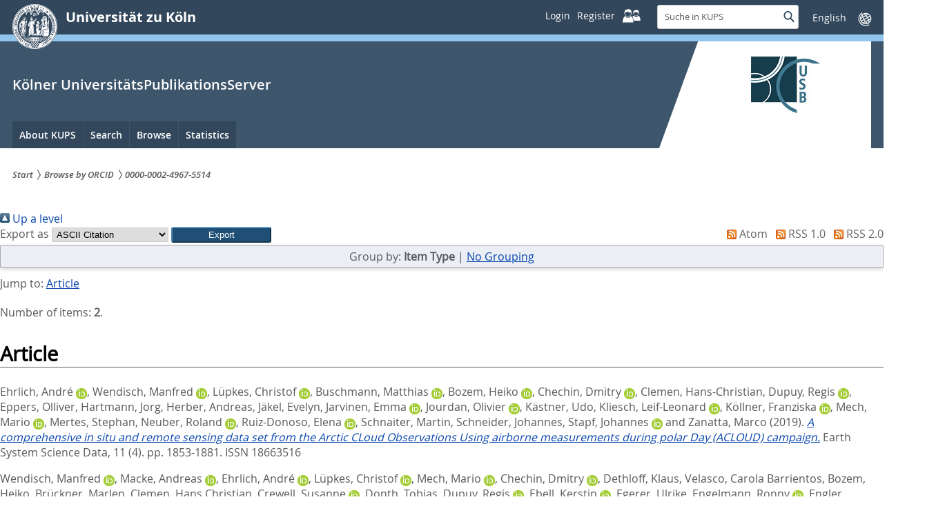

--- FILE ---
content_type: text/html; charset=utf-8
request_url: https://kups.ub.uni-koeln.de/view/orcid/0000-0002-4967-5514.html
body_size: 11047
content:
<!DOCTYPE html>
<html xmlns="http://www.w3.org/1999/xhtml" class="no-js" lang="de"> <!--<![endif]-->
<head>

  <meta charset="utf-8" />
  <!--[if IE]><meta http-equiv="X-UA-Compatible" content="IE=edge" /><![endif]-->
  <meta name="viewport" content="width=device-width, initial-scale=1" />
  <meta name="description" content="Die Universität zu Köln ist eine Exzellenzuniversität mit dem klassischen Fächerspektrum einer Volluniversität. Als eine der größen Hochschulen Europas arbeitet sie in Forschung und Lehre auch international auf höchstem Niveau." />
  <meta name="keywords" content="Universität, Köln, Wissenschaft, Forschung, Lehre," />
  <meta name="google-site-verification" content="google07d267ae7ecb6e95.html" />
  <meta property="og:site_name" content="Universität zu Köln" />
  <meta property="og:description" content="Universität zu Köln. Gute Ideen seit 1388" />
  <meta property="og:url" content="http://www.uni-koeln.de/" />
  <meta property="og:image" content="/img/src/1_original.jpg" />
  
  <script>
    var SB_GLOBAL_VARS = SB_GLOBAL_VARS || {};
    SB_GLOBAL_VARS.screenResolutions = [320,480,640,768,1024,1280,1440];
    SB_GLOBAL_VARS.themePath = '/';
  </script>

  
  <script type="text/javascript" src="/javascript/jquery-3.2.1.min.js">// <!-- No script --></script>

  <script type="text/javascript" src="/javascript/jquery-ui.min.js">// <!-- No script --></script>

  <script type="text/javascript" src="/javascript/jquery.validate.min.js">// <!-- No script --></script>

  <!-- <script src="/javascript/scripts.kups.js"></script> -->

  <link href="http://kups.ub.uni-koeln.de/" rel="Top" />
    <link href="http://kups.ub.uni-koeln.de/sword-app/servicedocument" rel="Sword" />
    <link href="http://kups.ub.uni-koeln.de/id/contents" rel="SwordDeposit" />
    <link type="text/html" href="http://kups.ub.uni-koeln.de/cgi/search" rel="Search" />
    <link title="Kölner UniversitätsPublikationsServer" type="application/opensearchdescription+xml" href="http://kups.ub.uni-koeln.de/cgi/opensearchdescription" rel="Search" />
    <script src="https://www.google.com/jsapi" type="text/javascript">
//padder
</script><script type="text/javascript">
// <![CDATA[
google.load("visualization", "1", {packages:["corechart", "geochart"]});
// ]]></script><script type="text/javascript">
// <![CDATA[
var eprints_http_root = "https://kups.ub.uni-koeln.de";
var eprints_http_cgiroot = "https://kups.ub.uni-koeln.de/cgi";
var eprints_oai_archive_id = "USBKOELN.ub.uni-koeln.de";
var eprints_logged_in = false;
var eprints_logged_in_userid = 0; 
var eprints_logged_in_username = ""; 
var eprints_logged_in_usertype = ""; 
var eprints_lang_id = "en";
// ]]></script>
    <style type="text/css">.ep_logged_in { display: none }</style>
    <link type="text/css" href="/style/auto-3.4.6.css?1761733981" rel="stylesheet" />
    <script src="/javascript/auto-3.4.6.js?1761733981" type="text/javascript">
//padder
</script>
    <!--[if lte IE 6]>
        <link rel="stylesheet" type="text/css" href="/style/ie6.css" />
   <![endif]-->
    <meta content="EPrints 3.4.6" name="Generator" />
    <meta content="text/html; charset=UTF-8" http-equiv="Content-Type" />
    <meta content="en" http-equiv="Content-Language" />
    



  <link rel="stylesheet" type="text/css" href="/style/style.min.css" />
  <link rel="stylesheet" type="text/css" href="/style/uzk.style.css" />
  <link rel="stylesheet" type="text/css" href="/style/kups.css" />


  <script src="/javascript/modernizr.min.js">// <!-- No script --> </script>
  
  <link rel="shortcut icon" href="/images/icons/favicons/uzk/favicon.ico" />
  <link rel="apple-touch-icon" sizes="57x57" href="/images/icons/favicons/uzk/apple-touch-icon-57x57.png" />
  <link rel="apple-touch-icon" sizes="114x114" href="/images/icons/favicons/uzk/apple-touch-icon-114x114.png" />
  <link rel="apple-touch-icon" sizes="72x72" href="/images/icons/favicons/uzk/apple-touch-icon-72x72.png" />
  <link rel="apple-touch-icon" sizes="144x144" href="/images/icons/favicons/uzk/apple-touch-icon-144x144.png" />
  <link rel="apple-touch-icon" sizes="60x60" href="/images/icons/favicons/uzk/apple-touch-icon-60x60.png" />
  <link rel="apple-touch-icon" sizes="120x120" href="/images/icons/favicons/uzk/apple-touch-icon-120x120.png" />
  <link rel="apple-touch-icon" sizes="76x76" href="/images/icons/favicons/uzk/apple-touch-icon-76x76.png" />
  <link rel="apple-touch-icon" sizes="152x152" href="/images/icons/favicons/uzk/apple-touch-icon-152x152.png" />
  <link rel="icon" type="image/png" href="/images/icons/favicons/uzk/favicon-196x196.png" sizes="196x196" />
  <link rel="icon" type="image/png" href="/images/icons/favicons/uzk/favicon-160x160.png" sizes="160x160" />
  <link rel="icon" type="image/png" href="/images/icons/favicons/uzk/favicon-96x96.png" sizes="96x96" />
  <link rel="icon" type="image/png" href="/images/icons/favicons/uzk/favicon-16x16.png" sizes="16x16" />
  <link rel="icon" type="image/png" href="/images/icons/favicons/uzk/favicon-32x32.png" sizes="32x32" />
  <meta name="msapplication-TileColor" content="#32475b" />
  <meta name="msapplication-TileImage" content="/images/icons/favicons/uzk/mstile-144x144.png" />
  <meta name="msapplication-config" content="/images/icons/favicons/uzk/browserconfig.xml" />
  
  <title>Browse by ORCID - Kölner UniversitätsPublikationsServer</title>
  
  <style>
    .embed-container {
    position: relative; 
    padding-bottom: 50.25%; /* ratio 16x9 */
    height: 0; 
    overflow: hidden; 
    width: 100%;
    height: auto;
    }
    
    
    .embed-container iframe {
    position: absolute; 
    top: 0; 
    left: 0; 
    width: 100%; 
    height: 100%; 
    }
    
    /* ratio 4x3 */
    .embed-container.ratio4x3 {
    padding-bottom: 75%;
    }
    
  </style> 
  
</head>
<body class="uzk15__mainsite">

  <noscript><p>Bitte aktivieren Sie Javascript in Ihrem Browser!</p></noscript>
  
  <div class="uzk15__overlay uzk15__invisible"></div>
  
  <header class="uzk15__mainheader uzk15__verw" role="banner">
    <!--  <header class="uzk15__mainheader" role="banner"> -->
    <a href="#contentstart" class="uzk15__jumpinvisible">zum Inhalt springen</a>
    <div class="uzk15__headerwrapper">
      <script id="uzk15__stickyheaderdesktoptemplate" type="text/template">
	<div class="uzk15__headerdesktop uzk15__desktop_sticky uzk15__displaynone">
	  <div class="uzk15__mainwrapper">
	    <div class="uzk15__grid_100 uzk15__flexcontainer">
	      <div class="uzk15_headerlogo">
		  <h1><a class="uzk15__portallink" href="https://kups.ub.uni-koeln.de/">Kölner UniversitätsPublikationsServer</a></h1>
	      </div>
	      <div class="uzk15_contentright">
		<a href="#" class="uzk15__backtomain">Seitenanfang</a>

		<div name="uzk15login" class="uzk15__login"><a title="Login" href="/cgi/users/home"><span class="uzk15__atext">Login</span></a><a title="Register" href="/cgi/register"><span class="uzk15__atext">Register</span><span class="uzk15__icon"><svg class="uzk15__svg-linkedin"><use href="/images/icons/svg/dist/svg-sprite.min.svg#personal"></use></svg></span></a></div>

		
		<form method="get" accept-charset="utf-8" action="https://kups.ub.uni-koeln.de/cgi/search" name="searchform" role="search" class="uzk15__searchform uzk15__standardsearchform uzk15__webforms">
		  <label for="headermainsearch" id="headermainsearchlabel">
		    <span class="uzk15__invisible">Suche in KUPS</span>
		  </label>
		  <input type="search" id="headermainsearch" name="q" aria-labelledby="headermainsearchlabel" placeholder="Suche in KUPS" />
		  <input type="hidden" name="_action_search" value="Search" />
		  <input type="hidden" name="_order" value="bytitle" />
		  <input type="hidden" name="basic_srchtype" value="ALL" />
		  <input type="hidden" name="_satisfyall" value="ALL" />

		  <button value="Search" type="submit" name="_action_search" class="button" onclick="startSearch(this);return false;">
		    <span class="uzk15__invisible">Suche</span>
		    <span class="uzk15__icon uzk15__icon-search">
		      <svg>
			<use href="/images/icons/svg/dist/svg-sprite.min.svg#lupe"></use>
		      </svg>
		    </span>
		  </button>
		</form>
		
		<div class="uzk15__languageselectwrapper">
		  <form method="post" class="uzk15__languageselectboxform uzk15__webforms">
		    <p class="uzk15__customdropdowncontainer uzk15__linkdropdown">
		      <label for="languageselector" class="uzk15__invisible" id="languageselector_label">Sprache wechseln</label>
		      <span class="uzk15__selectstyle">
			<select id="languageselector" aria-labelledby="languageselector_label" name="languageselector"><option value="https://kups.ub.uni-koeln.de/cgi/set_lang?lang=en&amp;referrer=https%3A%2F%2Fkups.ub.uni-koeln.de%2Fview%2Forcid%2F0000-0002-4967-5514.html" selected="selected">English</option><option value="https://kups.ub.uni-koeln.de/cgi/set_lang?lang=de&amp;referrer=https%3A%2F%2Fkups.ub.uni-koeln.de%2Fview%2Forcid%2F0000-0002-4967-5514.html">Deutsch</option></select>
			
			<!-- <select id="languageselector" name="languageselector" aria-labelledby="languageselector_label"> -->
			<!--   <option selected="selected" value="http://petros.ub.uni-koeln.de/index_ger.html">Deutsch</option> -->
			<!--   <option value="http://petros.ub.uni-koeln.de/index_eng.html">English</option> -->
			<!-- </select> -->
		      </span>
		    </p>
		    <button class="uzk15__jsinvisible" type="submit">Abschicken</button>
		  </form>
		</div>
	      </div>
	    </div>
	  </div>
	</div>
      </script>
      <script id="uzk15__headermobiletemplate" type="text/template">
	<div class="uzk15__headermobile">
	  <div class="uzk15__mainwrapper">
	    <div class="uzk15__grid_100 uzk15__flexcontainer">
	      <h1>
		<a href="https://uni-koeln.de" rel="start">Universität zu Köln</a>
	      </h1>
	      <ul class="uzk15__menu" style="flex: 0 0 7.212em;">
		<li>
		  <a href="/cgi/users/home" class="uzk15__iconlink uzk15__mobilepersonal-toggle">
		    <span class="uzk15__icon uzk15__icon-personal">
		      <svg id="svg-personal" class="uzk15__svg-personal">
			<use href="/images/icons/svg/dist/svg-sprite.min.svg#personal"></use>
		      </svg>
		    </span>
		    <span class="uzk15__invisible">Persönliche Services</span>
		  </a>
		</li>
		
		<li>
		  <a href="#" class="uzk15__iconlink uzk15__mobilesearch-toggle"> 
		    <span class="uzk15__icon uzk15__icon-lupe"> 
		      <svg class="uzk15__svg-lupe">
			<use href="/images/icons/svg/dist/svg-sprite.min.svg#lupe"></use>
		      </svg>
		    </span> 
		    <span class="uzk15__invisible">Suche</span>
		  </a>
		  <a href="#" class="uzk15__iconlink uzk15__invisible uzk15__mobilesearch-toggle" aria-haspopup="true"> 
		    <span class="uzk15__icon uzk15__icon-schliessen"> 
		      <svg class="uzk15__svg-schliessen">
			<use href="/images/icons/svg/dist/svg-sprite.min.svg#schliessen"></use>
		      </svg>
		      </span> <span class="uzk15__invisible">Schließen</span>
		  </a>
		</li>
		<li>
		  <a href="#" class="uzk15__iconlink uzk15__mobilenavigationbutton" aria-haspopup="true">
		    <span class="uzk15__icon uzk15__icon-hamburger">
		      <svg class="uzk15__svg-hamburger">
			<use href="/images/icons/svg/dist/svg-sprite.min.svg#hamburger"></use>
		      </svg>
		    </span>
		    <span class="uzk15__invisible">Menü</span>
		  </a>
		</li>
	      </ul>
	    </div>
	    <div class="uzk15__invisible uzk15__grid_100 uzk15__mobilesearch-wrapper">
	      <form method="get" accept-charset="utf-8" action="https://kups.ub.uni-koeln.de/cgi/search" name="searchform" role="search" class="uzk15__searchform uzk15__standardsearchform uzk15__webforms">
		<label for="headermainsearch" id="headermainsearchlabel">
		  <span class="uzk15__invisible">Suche in KUPS</span>
		</label>
		<input type="search" id="headermainsearch" name="q" aria-labelledby="headermainsearchlabel" placeholder="Suche in KUPS" />
		<input type="hidden" name="_action_search" value="Search" />
		<input type="hidden" name="_order" value="bytitle" />
		<input type="hidden" name="basic_srchtype" value="ALL" />
		<input type="hidden" name="_satisfyall" value="ALL" />
		<button value="Search" type="submit" name="_action_search" class="button" onclick="startSearch(this);return false;">
		  <span class="uzk15__invisible">Suche</span>
		  <span class="uzk15__icon uzk15__icon-search">
		    <svg>
		      <use href="/images/icons/svg/dist/svg-sprite.min.svg#lupe"></use>
		    </svg>
		  </span>
		</button>
	      </form>
	    </div>
	  </div>
      </div></script>
      <script id="uzk15__mainnavigationmobiletemplate" type="text/template"><div class="uzk15__mainnavigationmobile uzk15__pushedoutside">
	<div class="uzk15__mainnavigationwrapper">
	  <div class="uzk15__grid_100">
	    <div class="uzk15__navigationtop">
	      <h1 class="uzk15__portalhometitle">
		<a href="https://uni-koeln.de/">Universität zu Köln</a>
	      </h1>
	      <a href="#" class="uzk15__iconlink uzk15__mobilenavigationbutton">
		<span class="uzk15__icon uzk15__icon-schliessen"> 
		  <svg class="uzk15__svg-schliessen">
		    <use href="/images/icons/svg/dist/svg-sprite.min.svg#schliessen"></use>
		  </svg>
		</span>
		<span class="uzk15__invisible">Schließen</span>
	      </a>
	    </div>
	    <nav role="navigation">
	      <h2 class="uzk15__invisible">Hauptnavigation</h2>
	      <ul class="uzk15__mainnavigationlist">

		<li><a href="#" role="menuitem" aria-haspopup="true">About KUPS</a>
		<ul class="uzk15__subpagelinks">
		  <li>
		    <a href="https://kups.ub.uni-koeln.de/kups.html">
		      About KUPS
		    </a>
		  </li>
		  <li>
		    <a href="https://kups.ub.uni-koeln.de/publizieren.html">
		      Publishing in KUPS
		    </a>
		  </li>
		 <li>
		    <a href="https://kups.ub.uni-koeln.de/information.html">
		      KUPS repository
		    </a>
		  </li>
		  <li>
		    <a href="https://kups.ub.uni-koeln.de/oa.html">
		      Open Access
		    </a>
		  </li>
		  <li>
		    <a href="https://kups.ub.uni-koeln.de/leitlinien.html">
		      Guidelines
		    </a>
		  </li>
		  <li>
		    <a href="https://kups.ub.uni-koeln.de/recht.html">
		      Rights: user, author, copyright
		    </a>
		  </li>
		  
		  <li>
		    <a href="http://kups.ub.uni-koeln.de/policies.html">
		      Policy
		    </a>
		  </li>

		  <li>
		    <a href="http://kups.ub.uni-koeln.de/kontakt.html">
		      Contact
		    </a>
		  </li>	
		  
		</ul>
		</li>
		
		<!-- Navi Suchen -->				
		<li><a href="#" role="menuitem" aria-haspopup="true">Search</a>
		
		<ul class="uzk15__subpagelinks">
		  <!-- <li><a href="/cgi/search/simple"><epc:phrase ref="eprint_search_simple"/></a></li> -->
		  <li><a href="/cgi/search/advanced">Advanced Search</a></li>
		</ul>
		</li>
		
		
		<!-- #### Navi Blaettern -->  
		<li><a href="#" role="menuitem" aria-haspopup="true">Browse</a>
		<ul class="uzk15__subpagelinks">
		  <li>
		    <a href="http://kups.ub.uni-koeln.de/cgi/latest">
		      Latest publications with fulltext
		    </a>
		  </li>
                <!-- <li>
		    <a href="{$config{http_url}}/view/year/">
		      <epc:phrase ref="bin/generate_views:indextitleprefix"/>
		      <epc:phrase ref="viewname_eprint_year"/>
		    </a>
		  </li>-->
                  <!--<li>
		    <a href="{$config{http_url}}/view/subjects/">
		      <epc:phrase ref="bin/generate_views:indextitleprefix"/>
		      <epc:phrase ref="viewname_eprint_subjects"/>
		    </a>
		  </li>-->
		  <li>
		    <a href="https://kups.ub.uni-koeln.de/view/divisions/">
		      Browse by 
		      Division
		    </a>
		  </li>
		  <li>
		    <a href="https://kups.ub.uni-koeln.de/view/creators/">
		      Browse by 
		      Author
		    </a>
		  </li>
		  <li>
		    <a href="https://kups.ub.uni-koeln.de/view/orcid/">
		      Browse by 
		      ORCID
		    </a>
		  </li>
		 <!-- <li>
		    <a href="{$config{http_url}}/view/types/">
		      <epc:phrase ref="bin/generate_views:indextitleprefix" />
		      <epc:phrase ref="viewname_eprint_types" />
		    </a>
		  </li>-->
		  <li>
		    <a href="https://kups.ub.uni-koeln.de/view/series/">
		      Browse by 
		      Cologne Series
		    </a>
		  </li>
		  <li>
		    <a href="https://kups.ub.uni-koeln.de/view/oa_funders/">
		      Browse by 
		      OA Funders
		    </a>
		  </li>
		</ul>
		
		</li>
		
		<!-- Navi Statistik -->				
		<li><a href="#" role="menuitem" aria-haspopup="true">Statistics</a>
		
		<ul class="uzk15__subpagelinks">
		  <li><a href="/cgi/stats/report">Statistics</a></li>	
		</ul>
		</li>
		

		
		
	      </ul><!-- mainnavigation inserted here by JavaScript -->
	    </nav>
	    <div class="uzk15__languageselectwrapper">
	      <form method="post" class="uzk15__languageselectboxform uzk15__webforms">
		<p class="uzk15__customdropdowncontainer uzk15__linkdropdown">
		  <label for="languageselector" class="uzk15__invisible" id="languageselector_label">Sprache wechseln</label>
		  <span class="uzk15__selectstyle">
		    <select id="languageselector" aria-labelledby="languageselector_label" name="languageselector"><option value="https://kups.ub.uni-koeln.de/cgi/set_lang?lang=en&amp;referrer=https%3A%2F%2Fkups.ub.uni-koeln.de%2Fview%2Forcid%2F0000-0002-4967-5514.html" selected="selected">English</option><option value="https://kups.ub.uni-koeln.de/cgi/set_lang?lang=de&amp;referrer=https%3A%2F%2Fkups.ub.uni-koeln.de%2Fview%2Forcid%2F0000-0002-4967-5514.html">Deutsch</option></select>

		    <!-- <select id="languageselector" name="languageselector" aria-labelledby="languageselector_label"> -->
		    <!--   <option selected="selected" value="http://petros.ub.uni-koeln.de/index_ger.html">Deutsch</option> -->
		    <!--   <option value="http://petros.ub.uni-koeln.de/index_eng.html">English</option> -->
		    <!-- </select> -->
		  </span>
		</p>
		<button class="uzk15__jsinvisible" type="submit">Abschicken</button>
	      </form>
	    </div>
	  </div>
	</div>
      </div>
    </script>
    <script id="uzk15__headermainsearchtemplate" type="text/template">
      <main class="uzk15__maincontent" role="main">
	<section class="uzk15__magazinesearchresult">
	  <div id="search_results">
	    <h1 class="uzk15__standard_h1">Suchresultat</h1>
	    
	    <div class="header row">
	      <p>
		<span class="small-head">
		  <span class="uzk15__spinner"></span>Suchresultat wird geladen... 
		</span>
	      </p>
	    </div>
	    <div class="line row"></div>
	  </div>
	  <nav class="uzk15__paginator uzk15__clearifx" role="navigation">
	    <h2 class="uzk15__invisible" id="paginatorid">weiterführende Links</h2>
	    <ul class="pagination" aria-labelledby="paginatorid"></ul>
	    <div class="uzk15__separator"></div>
	  </nav>
	</section>
    </main></script>
    <div class="uzk15__headerdesktop">
      <div class="uzk15__mainwrapper">
	<div class="uzk15__grid_100 uzk15__flexcontainer">
	  <div class="uzk15_headerlogo">
	    <a href="https://uni-koeln.de" class="uzk15__iconlink" rel="start" title="Startseite Universität zu Köln">
	      <span class="uzk15__icon uzk15__icon-uzk">
		<svg class="uzk15__svg-uzk">
		  <use href="/images/icons/svg/dist/svg-sprite.min.svg#uzk"></use>
		</svg>   
	      </span>
	      <h1>Universität zu Köln</h1>
	    </a>
	  </div>
	  <div class="uzk15_contentright">

	    <div name="uzk15login" class="uzk15__login"><a title="Login" href="/cgi/users/home"><span class="uzk15__atext">Login</span></a><a title="Register" href="/cgi/register"><span class="uzk15__atext">Register</span><span class="uzk15__icon"><svg class="uzk15__svg-linkedin"><use href="/images/icons/svg/dist/svg-sprite.min.svg#personal"></use></svg></span></a></div>
	    
	    <form method="get" accept-charset="utf-8" action="https://kups.ub.uni-koeln.de/cgi/search" name="searchform" role="search" class="uzk15__searchform uzk15__standardsearchform uzk15__webforms">
	      <label for="headermainsearch" id="headermainsearchlabel">
		<span class="uzk15__invisible">Suche in KUPS</span>
	      </label>
	      <input type="search" id="headermainsearch" name="q" aria-labelledby="headermainsearchlabel" placeholder="Suche in KUPS" />
	      <input type="hidden" name="_action_search" value="Search" />
	      <input type="hidden" name="_order" value="bytitle" />
	      <input type="hidden" name="basic_srchtype" value="ALL" />
	      <input type="hidden" name="_satisfyall" value="ALL" />
	      <button value="Search" type="submit" name="_action_search" class="button" onclick="startSearch(this);return false;">
		<span class="uzk15__invisible">Suche</span>
		<span class="uzk15__icon uzk15__icon-search">
		  <svg>
		    <use href="/images/icons/svg/dist/svg-sprite.min.svg#lupe"></use>
		  </svg>
		</span>
	      </button>
	    </form>
	    <a tabindex="-1" href="#uzk15__searchlabel" class="uzk15__iconlink uzk15__searchrevealer uzk15__invisible">
	      <span class="uzk15__icon uzk15__icon-lupe">
		<svg class="uzk15__svg-lupe">
		  <use href="/images/icons/svg/dist/svg-sprite.min.svg#lupe"></use>
		</svg>
	      </span>
	    </a>
	    <div class="uzk15__languageselectwrapper">
	      <form method="post" class="uzk15__languageselectboxform uzk15__webforms">
		<p class="uzk15__customdropdowncontainer uzk15__linkdropdown">
		  <label for="languageselector" class="uzk15__invisible" id="languageselector_label">Sprache wechseln</label>
		  <span class="uzk15__selectstyle">
		    <select id="languageselector" aria-labelledby="languageselector_label" name="languageselector"><option value="https://kups.ub.uni-koeln.de/cgi/set_lang?lang=en&amp;referrer=https%3A%2F%2Fkups.ub.uni-koeln.de%2Fview%2Forcid%2F0000-0002-4967-5514.html" selected="selected">English</option><option value="https://kups.ub.uni-koeln.de/cgi/set_lang?lang=de&amp;referrer=https%3A%2F%2Fkups.ub.uni-koeln.de%2Fview%2Forcid%2F0000-0002-4967-5514.html">Deutsch</option></select>
		    <!-- <select id="languageselector" name="languageselector" aria-labelledby="languageselector_label"><option selected="selected" value="http://petros.ub.uni-koeln.de/index_ger.html">Deutsch</option><option value="http://petros.ub.uni-koeln.de/index_eng.html">English</option></select> -->
		  </span>
		</p>
		<button class="uzk15__jsinvisible" type="submit">Abschicken</button>
	      </form>
	    </div>
	  </div>
	</div>
      </div>
    </div>
    <div class="uzk15__contentwrapper">
      <div class="uzk15__mainwrapper">
	<div class="uzk15__grid_100 uzk15__flexcontainer">
	  <div class="uzk15__content">
	    <h2>
	      <a class="uzk15__portallink" href="https://kups.ub.uni-koeln.de/">Kölner UniversitätsPublikationsServer</a>
	    </h2>
	    
	    <div class="uzk15__partnerlogo">
	      <div class="uzk15__imagecontainer">
		<a href="https://www.ub.uni-koeln.de/" target="_blank">
		  <img alt="Logo dieser Einrichtung" src="/images/logo_usb_webrelaunch_2_200x200.jpg" />
		</a>
	      </div>
	    </div>
	    
	  </div>
     	  <nav class="uzk15__mainnavigation" role="navigation">
	    <h2 class="uzk15__invisible">Hauptnavigation</h2>
	    
	    <ul class="uzk15__firstlevellinks" role="menubar">
	      
	      
	      <!-- Navi Informationen -->				
	      <li><a href="#" role="menuitem" aria-haspopup="true"> About KUPS</a>
	      <div class="uzk15__flyoutwrapper uzk15__pushedout"><div class="uzk15__flyouttop"><!--<a class="uzk15__overviewlink" href="https://www.portal.uni-koeln.de/studieninteressierte.html">zur Übersichtsseite Studieninteressierte</a>-->
		<a class="uzk15__iconlink uzk15__navigationtoggle" href="#" title="Menü schließen">
		  <span class="uzk15__invisible">Menü schließen</span>
		  <span class="uzk15__icon uzk15__icon-schliessen">
		    <svg class="uzk15__svg-schliessen">
		      <use href="/images/icons/svg/dist/svg-sprite.min.svg#schliessen"></use>
		    </svg>
		  </span>
		</a></div>
		
		<ul class="uzk15__section uzk15__pagelinks uzk15__links">
		 <!-- <li>
		    <a href="{$config{http_url}}/kups.html">
		      <epc:phrase ref="template/navigation:about"/>
		    </a>
		  </li>-->
		  <!--<li>
		    <a href="{$config{http_url}}/publizieren.html">
		      <epc:phrase ref="template/navigation:publizieren"/>
		    </a>
		  </li>-->
		  <li>
		    <a href="https://kups.ub.uni-koeln.de/information.html">
		      KUPS repository
		    </a>
		  </li>
		 <!-- <li>
		    <a href="{$config{http_url}}/oa.html">
		      <epc:phrase ref="template/navigation:oa"/>
		    </a>
		  </li>-->
		  <!--<li>
		    <a href="{$config{http_url}}/leitlinien.html">
		      <epc:phrase ref="template/navigation:leitlinien"/>
		    </a>
		  </li>-->
		  <!--<li>
		    <a href="{$config{http_url}}/recht.html">
		      <epc:phrase ref="template/navigation:rechtliches"/>
		    </a>
		  </li>-->

		  <li>
		    <a href="http://kups.ub.uni-koeln.de/policies.html">
		      Policy
		    </a>
		  </li>
		  
		  <!--Neu: Datenschutzinfos maier05222020-->
		  <li>
		    <a href="http://kups.ub.uni-koeln.de/datenschutz.html">
		      Data Protection Notice (in German)
		    </a>
		  </li>

		 <!-- <li>
		    <a href="{$config{base_url}}/kontakt.html">
		      <epc:phrase ref="template/navigation:contact"/>
		    </a>
		  </li>	-->
		  
		</ul>
	      </div></li>
	      
	      
	      <!-- Navi Suchen -->				
	      <li><a href="#" role="menuitem" aria-haspopup="true">Search</a>
	      <div class="uzk15__flyoutwrapper uzk15__pushedout"><div class="uzk15__flyouttop"><!-- <a class="uzk15__overviewlink" href="https://www.portal.uni-koeln.de/universitaet.html">zur Übersichtsseite Suchen</a>-->
		<a class="uzk15__iconlink uzk15__navigationtoggle" href="#" title="Menü schließen">
		  <span class="uzk15__invisible">Menü schließen</span>
		  <span class="uzk15__icon uzk15__icon-schliessen">
		    <svg class="uzk15__svg-schliessen">
		      <use href="/images/icons/svg/dist/svg-sprite.min.svg#schliessen"></use>
		    </svg>
		  </span>
		</a></div>
		
		<ul class="uzk15__section uzk15__pagelinks uzk15__links">
		  <!-- <li><a href="/cgi/search/simple"><epc:phrase ref="eprint_search_simple"/></a></li>	-->
		  <li><a href="/cgi/search/advanced">Advanced Search</a></li>		
		</ul>
	      </div></li>


	      <!-- #### Navi Blaettern -->  
	      <li><a href="#" role="menuitem" aria-haspopup="true">Browse</a><div class="uzk15__flyoutwrapper uzk15__pushedout"><div class="uzk15__flyouttop"><!-- <a class="uzk15__overviewlink" href="https://www.portal.uni-koeln.de/studium.html">zur Übersichtsseite Studierende</a> -->
	      <a class="uzk15__iconlink uzk15__navigationtoggle" href="#" title="Menü schließen">
		<span class="uzk15__invisible">Menü schließen</span>
		<span class="uzk15__icon uzk15__icon-schliessen">
		  <svg class="uzk15__svg-schliessen">
		    <use href="/images/icons/svg/dist/svg-sprite.min.svg#schliessen"></use>
		  </svg>
		</span>
	      </a></div>
	      <ul class="uzk15__section uzk15__pagelinks uzk15__links">
		<li>
		  <a href="http://kups.ub.uni-koeln.de/cgi/latest">
		    Latest publications with fulltext
		  </a>
		</li>
		<!--<li>
		  <a href="{$config{http_url}}/view/year/">
		    <epc:phrase ref="bin/generate_views:indextitleprefix"/>
		    <epc:phrase ref="viewname_eprint_year"/>
		  </a>
		</li>-->
		<!--<li>
		  <a href="{$config{http_url}}/view/subjects/">
		    <epc:phrase ref="bin/generate_views:indextitleprefix"/>
		    <epc:phrase ref="viewname_eprint_subjects"/>
		  </a>
		</li>-->
		<li>
		  <a href="https://kups.ub.uni-koeln.de/view/divisions/">
		    Browse by 
		    Division
		  </a>
		</li>
		<li>
		  <a href="https://kups.ub.uni-koeln.de/view/creators/">
		    Browse by 
		    Author
		  </a>
		</li>
		  <li>
		    <a href="https://kups.ub.uni-koeln.de/view/orcid/">
		      Browse by 
		      ORCID
		    </a>
		  </li>
		<!--<li>
		  <a href="{$config{http_url}}/view/types/">
		    <epc:phrase ref="bin/generate_views:indextitleprefix" />
		    <epc:phrase ref="viewname_eprint_types" />
		  </a>
		</li>-->
		  <li>
		    <a href="https://kups.ub.uni-koeln.de/view/series/">
		      Browse by 
		      Cologne Series
		    </a>
		  </li>
		  <li>
		    <a href="https://kups.ub.uni-koeln.de/view/oa_funders/">
		      Browse by 
		      OA Funders
		    </a>
		  </li>
	      </ul>
	      
	      </div></li>
	      
	      <!-- Navi Statistik -->				
	      <li><a href="#" role="menuitem" aria-haspopup="true">Statistics</a>
	      <div class="uzk15__flyoutwrapper uzk15__pushedout"><div class="uzk15__flyouttop"><!-- <a class="uzk15__overviewlink" href="https://www.portal.uni-koeln.de/universitaet.html">zur Übersichtsseite Suchen</a>-->
		<a class="uzk15__iconlink uzk15__navigationtoggle" href="#" title="Menü schließen">
		  <span class="uzk15__invisible">Menü schließen</span>
		  <span class="uzk15__icon uzk15__icon-schliessen">
		    <svg class="uzk15__svg-schliessen">
		      <use href="/images/icons/svg/dist/svg-sprite.min.svg#schliessen"></use>
		    </svg>
		  </span>
		</a></div>
		
		<ul class="uzk15__section uzk15__pagelinks uzk15__links">
		  <li><a href="/cgi/stats/report">Statistics</a></li>	
		</ul>
	      </div></li>
	      
	      <!-- Navi Anmelden
		   <li><a href="#" role="menuitem" aria-haspopup="true"><epc:pin ref="uzk15__logintext"/><epc:phrase ref="template/navigation:uzk15_loggedin"/></a>
		   <div class="uzk15__flyoutwrapper uzk15__pushedout"><div class="uzk15__flyouttop">
		   <a class="uzk15__iconlink uzk15__navigationtoggle" href="#" title="Menü schließen">
		   <span class="uzk15__invisible">Menü schließen</span>
		   <span class="uzk15__icon uzk15__icon-schliessen">
		   <svg class="uzk15__svg-schliessen">
		   <use xmlns:xlink="http://www.w3.org/1999/xlink" xlink:href="/images/icons/svg/dist/svg-sprite.min.svg#schliessen"></use>
		   </svg>
		   </span>
		   </a></div>
		   
		   <epc:pin ref="uzk15__login_status"/>

</div></li>
	      -->

	      
	      
	    </ul>
	  </nav>
	  <span class="uzk15__logowhitebg"></span>
	</div>
      </div>
    </div>    
  </div>

</header>

<div class="uzk15__contentwrapper">
  <div class="uzk15__mainwrapper">

    <div class="uzk15__aheadcontent" id="contentstart"><div class="uzk15__grid_100"><nav class="uzk15__breadcrumbs uzk15__clearfix" role="navigation"><h2 id="uzk15__mainbreadcrumbslabel" class="uzk15__invisible">Sie sind hier:</h2><ul class="uzk15__breadcrumbslist" aria-describedby="uzk15__mainbreadcrumbslabel"><li><a class="uzk15__link" href="http://kups.ub.uni-koeln.de"><span>Start</span></a></li><li><a class="uzk15__link" href="http://kups.ub.uni-koeln.de/view/orcid"><span>Browse by ORCID</span></a></li><li><a class="uzk15__link" href="http://kups.ub.uni-koeln.de/view/orcid/0000-0002-4967-5514.html"><span>0000-0002-4967-5514</span></a></li></ul></nav></div> </div>
    <main class="uzk15__maincontent" role="main">
      
      <div class="no_link_decor"><a alt="[up]" href="./"><img src="/style/images/multi_up.png" alt="[up]"> Up a level</img></a></div><form accept-charset="utf-8" action="/cgi/exportview" method="get">
<div>
  <div class="ep_export_bar">
    <div><label for="export-format">Export as</label> <select id="export-format" name="format"><option value="Text">ASCII Citation</option><option value="BibTeX">BibTeX</option><option value="DC">Dublin Core</option><option value="XML">EP3 XML</option><option value="EndNote">EndNote</option><option value="HTML">HTML Citation</option><option value="JSON">JSON</option><option value="METS">METS</option><option value="CSV">Multiline CSV</option><option value="Ids">Object IDs</option><option value="ContextObject">OpenURL ContextObject</option><option value="RDFNT">RDF+N-Triples</option><option value="RDFN3">RDF+N3</option><option value="RDFXML">RDF+XML</option><option value="Refer">Refer</option><option value="RIS">Reference Manager</option></select><input type="submit" name="_action_export_redir" value="Export" class="ep_form_action_button" role="button" /><input id="view" type="hidden" value="orcid" name="view" /><input id="values" type="hidden" value="0000-0002-4967-5514" name="values" /></div>
    <div> <span class="ep_search_feed"><a href="/cgi/exportview/orcid/0000-0002-4967-5514/Atom/0000-0002-4967-5514.xml"><img border="0" src="/style/images/feed-icon-14x14.png" alt="[Atom feed]" /> Atom</a></span> <span class="ep_search_feed"><a href="/cgi/exportview/orcid/0000-0002-4967-5514/RSS/0000-0002-4967-5514.rss"><img border="0" src="/style/images/feed-icon-14x14.png" alt="[RSS feed]" /> RSS 1.0</a></span> <span class="ep_search_feed"><a href="/cgi/exportview/orcid/0000-0002-4967-5514/RSS2/0000-0002-4967-5514.xml"><img border="0" src="/style/images/feed-icon-14x14.png" alt="[RSS2 feed]" /> RSS 2.0</a></span></div>
  </div>
  <div>
    <span>
      
    </span>
  </div>
</div>

</form><div class="ep_view_page ep_view_page_view_orcid"><div class="ep_view_group_by">Group by: <span class="ep_view_group_by_current">Item Type</span> | <a href="0000-0002-4967-5514.default.html">No Grouping</a></div><div class="ep_view_jump ep_view_orcid_type_jump"><div class="ep_view_jump_to">Jump to: <a href="#group_article">Article</a></div></div><div class="ep_view_blurb">Number of items: <strong>2</strong>.</div><a name="group_article"></a><h2>Article</h2><p>

 
 <!--  alle anderen Publikationstypen -->
    <!-- <print expr="creators_name"/>-->
    <span class="person orcid-person"><span class="person_name">Ehrlich, André</span> <a class="orcid" target="_blank" href="https://orcid.org/0000-0003-0860-8216"><img src="https://kups.ub.uni-koeln.de/images/orcid_16x16.png" /><span class="orcid-tooltip">ORCID: 0000-0003-0860-8216</span></a></span>, <span class="person orcid-person"><span class="person_name">Wendisch, Manfred</span> <a class="orcid" target="_blank" href="https://orcid.org/0000-0002-4652-5561"><img src="https://kups.ub.uni-koeln.de/images/orcid_16x16.png" /><span class="orcid-tooltip">ORCID: 0000-0002-4652-5561</span></a></span>, <span class="person orcid-person"><span class="person_name">Lüpkes, Christof</span> <a class="orcid" target="_blank" href="https://orcid.org/0000-0001-6518-0717"><img src="https://kups.ub.uni-koeln.de/images/orcid_16x16.png" /><span class="orcid-tooltip">ORCID: 0000-0001-6518-0717</span></a></span>, <span class="person orcid-person"><span class="person_name">Buschmann, Matthias</span> <a class="orcid" target="_blank" href="https://orcid.org/0000-0001-5077-9524"><img src="https://kups.ub.uni-koeln.de/images/orcid_16x16.png" /><span class="orcid-tooltip">ORCID: 0000-0001-5077-9524</span></a></span>, <span class="person orcid-person"><span class="person_name">Bozem, Heiko</span> <a class="orcid" target="_blank" href="https://orcid.org/0000-0003-2412-9864"><img src="https://kups.ub.uni-koeln.de/images/orcid_16x16.png" /><span class="orcid-tooltip">ORCID: 0000-0003-2412-9864</span></a></span>, <span class="person orcid-person"><span class="person_name">Chechin, Dmitry</span> <a class="orcid" target="_blank" href="https://orcid.org/0000-0003-0021-9945"><img src="https://kups.ub.uni-koeln.de/images/orcid_16x16.png" /><span class="orcid-tooltip">ORCID: 0000-0003-0021-9945</span></a></span>, <span class="person"><span class="person_name">Clemen, Hans-Christian</span></span>, <span class="person orcid-person"><span class="person_name">Dupuy, Regis</span> <a class="orcid" target="_blank" href="https://orcid.org/0000-0001-5908-0699"><img src="https://kups.ub.uni-koeln.de/images/orcid_16x16.png" /><span class="orcid-tooltip">ORCID: 0000-0001-5908-0699</span></a></span>, <span class="person"><span class="person_name">Eppers, Olliver</span></span>, <span class="person"><span class="person_name">Hartmann, Jorg</span></span>, <span class="person"><span class="person_name">Herber, Andreas</span></span>, <span class="person"><span class="person_name">Jäkel, Evelyn</span></span>, <span class="person orcid-person"><span class="person_name">Jarvinen, Emma</span> <a class="orcid" target="_blank" href="https://orcid.org/0000-0001-5171-1759"><img src="https://kups.ub.uni-koeln.de/images/orcid_16x16.png" /><span class="orcid-tooltip">ORCID: 0000-0001-5171-1759</span></a></span>, <span class="person orcid-person"><span class="person_name">Jourdan, Olivier</span> <a class="orcid" target="_blank" href="https://orcid.org/0000-0003-0890-3784"><img src="https://kups.ub.uni-koeln.de/images/orcid_16x16.png" /><span class="orcid-tooltip">ORCID: 0000-0003-0890-3784</span></a></span>, <span class="person"><span class="person_name">Kästner, Udo</span></span>, <span class="person orcid-person"><span class="person_name">Kliesch, Leif-Leonard</span> <a class="orcid" target="_blank" href="https://orcid.org/0000-0002-6474-571X"><img src="https://kups.ub.uni-koeln.de/images/orcid_16x16.png" /><span class="orcid-tooltip">ORCID: 0000-0002-6474-571X</span></a></span>, <span class="person orcid-person"><span class="person_name">Köllner, Franziska</span> <a class="orcid" target="_blank" href="https://orcid.org/0000-0002-4967-5514"><img src="https://kups.ub.uni-koeln.de/images/orcid_16x16.png" /><span class="orcid-tooltip">ORCID: 0000-0002-4967-5514</span></a></span>, <span class="person orcid-person"><span class="person_name">Mech, Mario</span> <a class="orcid" target="_blank" href="https://orcid.org/0000-0001-6229-9616"><img src="https://kups.ub.uni-koeln.de/images/orcid_16x16.png" /><span class="orcid-tooltip">ORCID: 0000-0001-6229-9616</span></a></span>, <span class="person"><span class="person_name">Mertes, Stephan</span></span>, <span class="person orcid-person"><span class="person_name">Neuber, Roland</span> <a class="orcid" target="_blank" href="https://orcid.org/0000-0001-7382-7832"><img src="https://kups.ub.uni-koeln.de/images/orcid_16x16.png" /><span class="orcid-tooltip">ORCID: 0000-0001-7382-7832</span></a></span>, <span class="person orcid-person"><span class="person_name">Ruiz-Donoso, Elena</span> <a class="orcid" target="_blank" href="https://orcid.org/0000-0001-6430-9734"><img src="https://kups.ub.uni-koeln.de/images/orcid_16x16.png" /><span class="orcid-tooltip">ORCID: 0000-0001-6430-9734</span></a></span>, <span class="person"><span class="person_name">Schnaiter, Martin</span></span>, <span class="person"><span class="person_name">Schneider, Johannes</span></span>, <span class="person orcid-person"><span class="person_name">Stapf, Johannes</span> <a class="orcid" target="_blank" href="https://orcid.org/0000-0002-9527-8245"><img src="https://kups.ub.uni-koeln.de/images/orcid_16x16.png" /><span class="orcid-tooltip">ORCID: 0000-0002-9527-8245</span></a></span> and <span class="person"><span class="person_name">Zanatta, Marco</span></span>
  

<!--  Erscheinungsjahr bei allen Typen -->
(2019).

<!-- Angabe Titel -->
<a href="http://kups.ub.uni-koeln.de/30620/"><em>A comprehensive in situ and remote sensing data set from the Arctic CLoud Observations Using airborne measurements during polar Day (ACLOUD) campaign.</em></a>

 <!-- Zeitschriftenartikel -->
      <!-- <print expr="creators_name"/>  -->
    Earth System Science Data, 11 (4).
     pp. 1853-1881.
    <!--  neu cmaier03042019 -->
    <!-- Verlagsort, Verlag, ISSN -->
    
    
     ISSN 18663516
  


  




</p><p>

 
 <!--  alle anderen Publikationstypen -->
    <!-- <print expr="creators_name"/>-->
    <span class="person orcid-person"><span class="person_name">Wendisch, Manfred</span> <a class="orcid" target="_blank" href="https://orcid.org/0000-0002-4652-5561"><img src="https://kups.ub.uni-koeln.de/images/orcid_16x16.png" /><span class="orcid-tooltip">ORCID: 0000-0002-4652-5561</span></a></span>, <span class="person orcid-person"><span class="person_name">Macke, Andreas</span> <a class="orcid" target="_blank" href="https://orcid.org/0000-0003-2550-6641"><img src="https://kups.ub.uni-koeln.de/images/orcid_16x16.png" /><span class="orcid-tooltip">ORCID: 0000-0003-2550-6641</span></a></span>, <span class="person orcid-person"><span class="person_name">Ehrlich, André</span> <a class="orcid" target="_blank" href="https://orcid.org/0000-0003-0860-8216"><img src="https://kups.ub.uni-koeln.de/images/orcid_16x16.png" /><span class="orcid-tooltip">ORCID: 0000-0003-0860-8216</span></a></span>, <span class="person orcid-person"><span class="person_name">Lüpkes, Christof</span> <a class="orcid" target="_blank" href="https://orcid.org/0000-0001-6518-0717"><img src="https://kups.ub.uni-koeln.de/images/orcid_16x16.png" /><span class="orcid-tooltip">ORCID: 0000-0001-6518-0717</span></a></span>, <span class="person orcid-person"><span class="person_name">Mech, Mario</span> <a class="orcid" target="_blank" href="https://orcid.org/0000-0001-6229-9616"><img src="https://kups.ub.uni-koeln.de/images/orcid_16x16.png" /><span class="orcid-tooltip">ORCID: 0000-0001-6229-9616</span></a></span>, <span class="person orcid-person"><span class="person_name">Chechin, Dmitry</span> <a class="orcid" target="_blank" href="https://orcid.org/0000-0003-0021-9945"><img src="https://kups.ub.uni-koeln.de/images/orcid_16x16.png" /><span class="orcid-tooltip">ORCID: 0000-0003-0021-9945</span></a></span>, <span class="person"><span class="person_name">Dethloff, Klaus</span></span>, <span class="person"><span class="person_name">Velasco, Carola Barrientos</span></span>, <span class="person"><span class="person_name">Bozem, Heiko</span></span>, <span class="person"><span class="person_name">Brückner, Marlen</span></span>, <span class="person"><span class="person_name">Clemen, Hans Christian</span></span>, <span class="person orcid-person"><span class="person_name">Crewell, Susanne</span> <a class="orcid" target="_blank" href="https://orcid.org/0000-0003-1251-5805"><img src="https://kups.ub.uni-koeln.de/images/orcid_16x16.png" /><span class="orcid-tooltip">ORCID: 0000-0003-1251-5805</span></a></span>, <span class="person"><span class="person_name">Donth, Tobias</span></span>, <span class="person orcid-person"><span class="person_name">Dupuy, Regis</span> <a class="orcid" target="_blank" href="https://orcid.org/0000-0001-5908-0699"><img src="https://kups.ub.uni-koeln.de/images/orcid_16x16.png" /><span class="orcid-tooltip">ORCID: 0000-0001-5908-0699</span></a></span>, <span class="person orcid-person"><span class="person_name">Ebell, Kerstin</span> <a class="orcid" target="_blank" href="https://orcid.org/0000-0002-0042-4968"><img src="https://kups.ub.uni-koeln.de/images/orcid_16x16.png" /><span class="orcid-tooltip">ORCID: 0000-0002-0042-4968</span></a></span>, <span class="person"><span class="person_name">Egerer, Ulrike</span></span>, <span class="person orcid-person"><span class="person_name">Engelmann, Ronny</span> <a class="orcid" target="_blank" href="https://orcid.org/0000-0003-4225-9961"><img src="https://kups.ub.uni-koeln.de/images/orcid_16x16.png" /><span class="orcid-tooltip">ORCID: 0000-0003-4225-9961</span></a></span>, <span class="person"><span class="person_name">Engler, Christa</span></span>, <span class="person"><span class="person_name">Eppers, Oliver</span></span>, <span class="person"><span class="person_name">Gehrmann, Martin</span></span>, <span class="person"><span class="person_name">Gong, Xianda</span></span>, <span class="person"><span class="person_name">Gottschalk, Matthias</span></span>, <span class="person"><span class="person_name">Gourbeyre, Christophe</span></span>, <span class="person"><span class="person_name">Griesche, Hannes</span></span>, <span class="person"><span class="person_name">Hartmann, Jörg</span></span>, <span class="person"><span class="person_name">Hartmann, Markus</span></span>, <span class="person"><span class="person_name">Heinold, Bernd</span></span>, <span class="person"><span class="person_name">Herber, Andreas</span></span>, <span class="person"><span class="person_name">Herrmann, Hartmut</span></span>, <span class="person"><span class="person_name">Heygster, Georg</span></span>, <span class="person"><span class="person_name">Hoor, Peter</span></span>, <span class="person"><span class="person_name">Jafariserajehlou, Soheila</span></span>, <span class="person"><span class="person_name">Jäkel, Evelyn</span></span>, <span class="person orcid-person"><span class="person_name">Jarvinen, Emma</span> <a class="orcid" target="_blank" href="https://orcid.org/0000-0001-5171-1759"><img src="https://kups.ub.uni-koeln.de/images/orcid_16x16.png" /><span class="orcid-tooltip">ORCID: 0000-0001-5171-1759</span></a></span>, <span class="person orcid-person"><span class="person_name">Jourdan, Olivier</span> <a class="orcid" target="_blank" href="https://orcid.org/0000-0003-0890-3784"><img src="https://kups.ub.uni-koeln.de/images/orcid_16x16.png" /><span class="orcid-tooltip">ORCID: 0000-0003-0890-3784</span></a></span>, <span class="person"><span class="person_name">Kästner, Udo</span></span>, <span class="person"><span class="person_name">Kecorius, Simonas</span></span>, <span class="person orcid-person"><span class="person_name">Knudsen, Erlend M.</span> <a class="orcid" target="_blank" href="https://orcid.org/0000-0002-8984-8846"><img src="https://kups.ub.uni-koeln.de/images/orcid_16x16.png" /><span class="orcid-tooltip">ORCID: 0000-0002-8984-8846</span></a></span>, <span class="person orcid-person"><span class="person_name">Köllner, Franziska</span> <a class="orcid" target="_blank" href="https://orcid.org/0000-0002-4967-5514"><img src="https://kups.ub.uni-koeln.de/images/orcid_16x16.png" /><span class="orcid-tooltip">ORCID: 0000-0002-4967-5514</span></a></span>, <span class="person"><span class="person_name">Kretzschmar, Jan</span></span>, <span class="person"><span class="person_name">Lelli, Luca</span></span>, <span class="person"><span class="person_name">Leroy, Delphine</span></span>, <span class="person orcid-person"><span class="person_name">Maturilli, Marion</span> <a class="orcid" target="_blank" href="https://orcid.org/0000-0001-6818-7383"><img src="https://kups.ub.uni-koeln.de/images/orcid_16x16.png" /><span class="orcid-tooltip">ORCID: 0000-0001-6818-7383</span></a></span>, <span class="person"><span class="person_name">Mei, Linlu</span></span>, <span class="person"><span class="person_name">Mertes, Stephan</span></span>, <span class="person"><span class="person_name">Mioche, Guillaume</span></span>, <span class="person orcid-person"><span class="person_name">Neuber, Roland</span> <a class="orcid" target="_blank" href="https://orcid.org/0000-0001-7382-7832"><img src="https://kups.ub.uni-koeln.de/images/orcid_16x16.png" /><span class="orcid-tooltip">ORCID: 0000-0001-7382-7832</span></a></span>, <span class="person"><span class="person_name">Nicolaus, Marcel</span></span>, <span class="person"><span class="person_name">Nomokonova, Tatiana</span></span>, <span class="person"><span class="person_name">Notholt, Justus</span></span>, <span class="person"><span class="person_name">Palm, Mathias</span></span>, <span class="person"><span class="person_name">Van Pinxteren, Manuela</span></span>, <span class="person orcid-person"><span class="person_name">Quaas, Johannes</span> <a class="orcid" target="_blank" href="https://orcid.org/0000-0001-7057-194X"><img src="https://kups.ub.uni-koeln.de/images/orcid_16x16.png" /><span class="orcid-tooltip">ORCID: 0000-0001-7057-194X</span></a></span>, <span class="person"><span class="person_name">Richter, Philipp</span></span>, <span class="person orcid-person"><span class="person_name">Ruiz-Donoso, Elena</span> <a class="orcid" target="_blank" href="https://orcid.org/0000-0001-6430-9734"><img src="https://kups.ub.uni-koeln.de/images/orcid_16x16.png" /><span class="orcid-tooltip">ORCID: 0000-0001-6430-9734</span></a></span>, <span class="person"><span class="person_name">Schäfer, Michael</span></span>, <span class="person"><span class="person_name">Schmieder, Katja</span></span>, <span class="person"><span class="person_name">Schnaiter, Martin</span></span>, <span class="person orcid-person"><span class="person_name">Schneider, Johannes</span> <a class="orcid" target="_blank" href="https://orcid.org/0000-0001-7169-3973"><img src="https://kups.ub.uni-koeln.de/images/orcid_16x16.png" /><span class="orcid-tooltip">ORCID: 0000-0001-7169-3973</span></a></span>, <span class="person"><span class="person_name">Schwarzenböck, Alfons</span></span>, <span class="person"><span class="person_name">Seifert, Patric</span></span>, <span class="person orcid-person"><span class="person_name">Shupe, Matthew D.</span> <a class="orcid" target="_blank" href="https://orcid.org/0000-0002-0973-9982"><img src="https://kups.ub.uni-koeln.de/images/orcid_16x16.png" /><span class="orcid-tooltip">ORCID: 0000-0002-0973-9982</span></a></span>, <span class="person"><span class="person_name">Siebert, Holger</span></span>, <span class="person orcid-person"><span class="person_name">Spreen, Gunnar</span> <a class="orcid" target="_blank" href="https://orcid.org/0000-0003-0165-8448"><img src="https://kups.ub.uni-koeln.de/images/orcid_16x16.png" /><span class="orcid-tooltip">ORCID: 0000-0003-0165-8448</span></a></span>, <span class="person orcid-person"><span class="person_name">Stapf, Johannes</span> <a class="orcid" target="_blank" href="https://orcid.org/0000-0002-9527-8245"><img src="https://kups.ub.uni-koeln.de/images/orcid_16x16.png" /><span class="orcid-tooltip">ORCID: 0000-0002-9527-8245</span></a></span>, <span class="person"><span class="person_name">Stratmann, Frank</span></span>, <span class="person"><span class="person_name">Vogl, Teresa</span></span>, <span class="person"><span class="person_name">Welti, André</span></span>, <span class="person"><span class="person_name">Wex, Heike</span></span>, <span class="person"><span class="person_name">Wiedensohler, Alfred</span></span>, <span class="person"><span class="person_name">Zanatta, Marco</span></span> and <span class="person"><span class="person_name">Zeppenfeld, Sebastian</span></span>
  

<!--  Erscheinungsjahr bei allen Typen -->
(2019).

<!-- Angabe Titel -->
<a href="http://kups.ub.uni-koeln.de/30618/"><em>The arctic cloud puzzle: Using ACLOUD/PASCAL multiplatform observations to unravel the role of clouds and aerosol particles in arctic amplification.</em></a>

 <!-- Zeitschriftenartikel -->
      <!-- <print expr="creators_name"/>  -->
    Bulletin of the American Meteorological Society, 100 (5).
     pp. 841-871.
    <!--  neu cmaier03042019 -->
    <!-- Verlagsort, Verlag, ISSN -->
    
    
     ISSN 00030007
  


  




</p><div class="ep_view_timestamp">This list was generated on <strong>Wed Jan  7 16:10:04 2026 CET</strong>.</div></div>
      
      <p></p>
      
    </main>

     <!--
 <aside class="uzk15__contextinfo" role="complementary"><div class="uzk15__grid_100">
   <h2 class="uzk15__contextboxhead">
     <a id="contextboxtrigger" href="#contextbox">weitere Informationen</a>
   </h2>
 </div>
 <div id="contextbox" class="uzk15__contextbox">
   <div class="uzk15__grid_100">

     <h2>Sie haben Fragen?</h2>
     <ul class="uzk15__teaserlinklist uzk15__clearfix">
       <li>
	 <a href="https://www.ub.uni-koeln.de/lernen_arbeiten/unterstuetzen/kups/anspre/index_ger.html">
	   <span>Unser Team Elektronische Hochschulschriften hilft Ihnen gerne weiter.</span>
	 </a>
       </li>
     </ul>

   </div>
   <div class="uzk15__grid_100 uzk15__aside_links">

     <h2>Downloads</h2>
     <ul class="uzk15__teaserlinklist uzk15__clearfix uzk15__aside_links_downloads">
       <li>
	 <figure class="uzk15__downloadfile uzk15__pdf">
	   <a href='https://www.ub.uni-koeln.de/e12502/e12540/e342/e32139/Flyer_KUPS_ger.pdf' download='Flyer_KUPS.pdf' type='application/pdf'><span>KUPS-Flyer zum Ausdrucken (pdf, 718kb)</span></a>
	 </figure>
       </li>
       <li>
	 <figure class="uzk15__downloadfile uzk15__pdf">
	   <a href='https://www.ub.uni-koeln.de/e12502/e12540/e342/e32140/Plakat_KUPS_ger.pdf' download='Plakat_KUPS.pdf' type='application/pdf'><span>KUPS-Plakat zum Ausdrucken (DIN A4) (pdf, 1.8mb)</span></a>
	 </figure>
       </li>
       <li>
	 <figure class="uzk15__downloadfile uzk15__pdf">
	   <a href='https://www.ub.uni-koeln.de/e12502/e12540/e342/e32147/Autorenvertrag_neu_ger.pdf' download='Autorenvertrag_neu.pdf' type='application/pdf'><span>Autorenvertrag (pdf, 129kb)</span></a>
	 </figure>
       </li>
       <li>
	 <figure class="uzk15__downloadfile uzk15__pdf">
	   <a href='https://www.ub.uni-koeln.de/e12502/e12540/e342/e32148/KUPS-vortrag_AGDezBibl_ger.pdf' download='KUPS-vortrag_AGDezBibl.pdf' type='application/pdf'><span>Vortrag: Elektronisch publizieren in KUPS (pdf, 252kb)</span></a>
	 </figure>
       </li>
     </ul>
   </div>
 </div>
 </aside>
 -->

    <div class="uzk15__seperator"></div>
    
  </div>
  
  <footer class="uzk15__mainfooter" role="contentinfo">
    <div class="uzk15__footersection2">
      <div class="uzk15__mainwrapper">
	<div class="uzk15__grid_100">

          <h2 class="uzk15__triggerhead">Universitäts- und Stadtbibliothek Köln</h2>

	  <div class="uzk15__columnlist uzk15__box">
	    <h2 class="uzk15__smallerheadlines">Social-Media-Kanäle der Universitäts- und Stadtbibliothek  Köln</h2>
	    <div class="uzk15__socialmedia">
	      <a href="https://www.facebook.com/usbkoeln">
		<span class="uzk15__icon uzk15__icon-facebook"> 
		  <svg class="uzk15__svg-facebook">
		    <use href="/images/icons/svg/dist/svg-sprite.min.svg#fb"></use>
		  </svg>
		</span>
		<span class="uzk15__invisible">Facebook</span>
	      </a>
	      
	      <a href="https://twitter.com/unibibkoeln"> 
		<span class="uzk15__icon uzk15__icon-twitter"> 
		  <svg class="uzk15__svg-twitter">
		    <use href="/images/icons/svg/dist/svg-sprite.min.svg#twitter"></use>
		  </svg>
		</span>
		<span class="uzk15__invisible">Twitter</span>
	      </a>
	      <a href="http://www.youtube.com/user/usbkoeln"> 
		<span class="uzk15__icon uzk15__icon-youtube"> 
		  <svg class="uzk15__svg-youtube">
		    <use href="/images/icons/svg/dist/svg-sprite.min.svg#youtube"></use>
		  </svg>
		</span>
		<span class="uzk15__invisible">Youtube</span>
	      </a>
	      <a href="/rss"> 
		<span class="uzk15__icon"> 
		  <svg class="uzk15__svg-linkedin">
		    <use href="/images/icons/svg/dist/svg-sprite.min.svg#rss"></use>
		  </svg>
		</span>
		<span class="uzk15__invisible">LinkedIn</span>
	      </a>
	    </div>
	    <nav class="uzk15__footercolumn">
	      <ul>
     <!--da die Datei im en-Verzeichnis ein Verweis der Datei im de-Verzeichnis ist, können keine individuellen en-Links vergeben werden. Die Links ergeben sich automatisch aus der Urprungsdatei u.u.-->
		<li><a href="https://ub.uni-koeln.de/die-usb/kontakt-bankverbindung">Kontakt</a></li>
		<!--<li><a href="https://www.ub.uni-koeln.de/res/newsletter/index_ger.html">Newsletter</a></li>-->
	      </ul>
	    </nav>
	    <nav class="uzk15__footercolumn">
	      <ul>
		<li>
		  <a href="https://ub.uni-koeln.de/impressum">Impressum</a>
		</li>
		<li>
		  <a href="https://ub.uni-koeln.de/impressum#c3538">Onlineredaktion</a>
		</li>
	      </ul>
	    </nav>
	  </div> 
	</div>
      </div>
    </div>
    <div class="uzk15__footersection3">
      <div class="uzk15__mainwrapper">
	<div class="uzk15__grid_100">
	  <h2 class="uzk15__triggerhead"><a href="#footercolumnlist" id="footertrigger">Die Universität zu Köln</a></h2>
	  
	  <div class="uzk15__columnlist uzk15__hidebox" id="footerbox">
	    <nav class="uzk15__footercolumn">
	      <h3>Informationen für</h3>
	      <ul>
		<li><a href="https://www.portal.uni-koeln.de/studium.html">Studierende</a></li>
		<li><a href="https://www.portal.uni-koeln.de/studieninteressierte.html">Studieninteressierte</a></li>
		<li><a href="https://www.amgc.uni-koeln.de/">Promotion</a></li>
		<li><a href="https://www.portal.uni-koeln.de/forschung.html">Forschung und Transfer</a></li>
		<li><a href="https://www.international.uni-koeln.de">International</a></li>
		<li><a href="https://alumni.uni-koeln.de/public/Default.aspx">Alumni</a></li>
		<li><a href="https://portal.uni-koeln.de/alumni-foerdernde.html">Fördernde</a></li>							
		<li><a href="https://portal.uni-koeln.de/presse-marketing.html">Presse und Marketing</a></li>
	      </ul>
	    </nav>
	    <nav class="uzk15__footercolumn">
	      <h3>Fakultäten</h3>
	      <ul>
		<li><a href="http://www.wiso.uni-koeln.de/">Wirtschafts- und Sozialwissenschaften</a></li>
		<li><a href="http://www.jura.uni-koeln.de/">Rechtswissenschaften</a></li>
		<li><a href="http://www.medfak.uni-koeln.de/">Medizin</a></li>
		<li><a href="http://www.uni-koeln.de/phil-fak/">Philosophie</a></li>
		<li><a href="http://www.mathnat.uni-koeln.de/">Mathematik &amp; Naturwissenschaften</a></li>
		<li><a href="http://www.hf.uni-koeln.de/">Humanwissenschaften</a></li>
		<li><a href="http://verwaltung.uni-koeln.de/">Universitätsverwaltung</a></li>
	      </ul>
	    </nav>
	    <nav class="uzk15__footercolumn">
	      <h3>Schnellzugriff</h3>
	      <ul>
		<li><a href="http://verwaltung.uni-koeln.de/">Verwaltung</a></li>
		<li><a href="https://www.portal.uni-koeln.de/universitaet.html">Universität</a></li>
		<li><a href="http://verwaltung.uni-koeln.de/studsek/content/">Studierendensekretariat</a></li>
		<li><a href="https://www.portal.uni-koeln.de/kontakt.html">Kontakt</a></li>
		<li><a href="http://www.kstw.de/index.php?option=com_content&amp;view=article&amp;id=182&amp;Itemid=121&amp;lang=de">Mensa</a></li>
		<li><a href="https://www.ub.uni-koeln.de/">Bibliothek</a></li>
		<li><a href="https://www.portal.uni-koeln.de/termine.html">Terminkalender</a></li>
		<li><a href="https://www.portal.uni-koeln.de/presseinformationen.html">Presseninformationen</a></li>
		<li><a href="https://webmail.uni-koeln.de/login.php">Webmail</a></li>
		<li><a href="http://verwaltung.uni-koeln.de/parkraumbewirtschaftung">Parken</a></li>
	      </ul>
	    </nav>
	  </div>
	</div>
      </div>
    </div>
    
    
    <div class="uzk15__footersection4">
      <div class="uzk15__mainwrapper">
	<div class="uzk15__grid_100">
	  <h2 class="uzk15__smallerheadlines">Social-Media Universität zu Köln</h2>
	  
	  <div class="uzk15__socialmedia">
	    
	    <a href="http://www.facebook.com/pages/Universit%C3%A4t-zu-K%C3%B6ln/180703865199">
	      <span class="uzk15__icon uzk15__icon-facebook">
		<svg class="uzk15__svg-facebook">
		  <use href="/images/icons/svg/dist/svg-sprite.min.svg#fb"></use>
		</svg>
	      </span>
	    </a>
	    
	    <a href="https://twitter.com/UniCologne">
	      <span class="uzk15__icon uzk15__icon-twitter">
		<svg class="uzk15__svg-twitter">
		  <use href="/images/icons/svg/dist/svg-sprite.min.svg#twitter"></use>
		</svg>
	      </span>
	    </a>
	    
	    <a href="http://www.xing.com/net/universitaetzukoeln/">
	      <span class="uzk15__icon uzk15__icon-xing">
		<svg class="uzk15__svg-xing">
		  <use href="/images/icons/svg/dist/svg-sprite.min.svg#xing"></use>
		</svg>
	      </span>
	    </a>
	    
	    <a href="http://www.youtube.com/user/UniversitaetzuKoeln">
	      <span class="uzk15__icon uzk15__icon-youtube">
		<svg class="uzk15__svg-youtube">
		  <use href="/images/icons/svg/dist/svg-sprite.min.svg#youtube"></use>
		</svg>
	      </span>
	    </a>
	    <a href="https://www.linkedin.com/company/university-of-cologne?trk=biz-companies-cym">
	      <span class="uzk15__icon uzk15__icon-linkedin">
		<svg class="uzk15__svg-youtube" viewBox="0 0 20 20" width="30" height="30">
		  <use href="/images/icons/svg/linkedin.svg#linkedin"></use>
		</svg>
	      </span>
	    </a>	
	    
	    <a href="http://itunes.apple.com/de/institution/universitat-zu-koln/id426341691">
	      <span class="uzk15__icon uzk15__icon-itunes">
		<svg class="uzk15__svg-youtube" viewBox="0 0 20 20" width="30" height="30">
		  <use href="/images/icons/svg/itunes.svg#itunes"></use>
		</svg>
	      </span>
	    </a>
	    
	    <a href="https://www.instagram.com/uni_koeln/">
	      <span class="uzk15__icon uzk15__icon-instagram">
		<svg class="uzk15__svg-youtube" viewBox="0 0 20 20" width="30" height="30">
		  <use href="/images/icons/svg/instagram.svg#instagram"></use>
		</svg>
	      </span>
	    </a>				
	    
	    <!-- 
		 <a href="http://www.youtube.com/user/UniversitaetzuKoeln">
		 <span class="uzk15__icon uzk15__icon-youtube"">
		 <svg class="uzk15__svg-youtube" viewBox="0 0 20 20" width="30" height="30">
		 <use xlink:href="/images/icons/svg/itunes.svg#itunes" />
		 </svg>
		 </span>
		 </a>  -->
	    
	  </div>
	  
	  <div class="uzk15__copyright">
	    <nav class="uzk15__foot">
	      <h2 class="uzk15__invisible">Serivce</h2>
	      <ul>
		<li>
		  <a href="https://www.portal.uni-koeln.de/datenschutz.html">Datenschutzerklärung</a>
		</li>
		<li>
		  <a href="https://www.portal.uni-koeln.de/9440.html">Sitemap</a>
		</li>
		<li>
		  <a href="https://www.portal.uni-koeln.de/impressum.html">Impressum</a>
		</li>
		<li>
		  <a href="https://www.portal.uni-koeln.de/kontakt.html">Kontakt</a>
		</li>
		
	      </ul>
	      <br /> <br />   
	    </nav>
	    <small>
	      © Universität zu Köln
	    </small>
	    
	  </div>
	  
	  <div class="uzk15__seperator"></div>
	  
	  
	  <div class="uzk15__accreditation">
	    <h2 class="uzk15__smallerheadlines">Qualitätslabels der Universität zu Köln:</h2>
	    
	    <div class="uzk15__accreditationlist" style="column-count: 6;">
	      
	      <dl>
		<dt></dt>
		<dd>
		  <a href="http://www.gb.uni-koeln.de/e2106/e2113/e15467/20141027_Pressemitteilung_TotalEQ2014.pdf">
		    <abbr title="Total E-Quality">Total Equality Award</abbr>
		  </a>
		  <a href="http://www.charta-der-vielfalt.de/unterzeichner/unterzeichner-der-charta-der-vielfalt/zeige/universitaet-zu-koeln.html">
		    <abbr title="Charta der Vielfalt">Charta der Vielfalt</abbr>
		  </a>							
		</dd>
	      </dl>
	      <dl>
		<dt></dt>
		<dd>
		  <a href="http://www.wiso.uni-koeln.de/30432.html">
		    <abbr title="CEMS International Management">CEMS</abbr>
		  </a>
		  <a href="http://www.wiso.uni-koeln.de/21732.html">
		    <abbr title="European Quality Improvement System">EQUIS</abbr>
		  </a>								
		</dd>
	      </dl>
	      <dl>
		<dt></dt>
		<dd>
		  <a href="http://www.aqas.de/">
		    <abbr title="Akkreditierte Studienprogramme">AQAS</abbr>
		  </a>
		</dd>
		<dd>
		  <a href="https://verwaltung.uni-koeln.de/cfs/content/ueber_uns/unsere_netzwerke_und_partner/index_ger.html">
		    <abbr title="Familie in der Hochschule"> Familie in der Hochschule</abbr>
		  </a>
		</dd>						
	      </dl>
	      <dl>
		<dt></dt>
		<dd>
		  <a href="http://www.uni-koeln.de/img/dist/HRK-Audit-Zertifikat.jpg">
		    <abbr title="Hochschulrektorenkonferenz-Audit Internationalisierung">HRK-Audit Internationalisierung</abbr>
		  </a>
		</dd>
	      </dl>
	      <dl>
		<dt></dt>
		<dd>
		  <a href="http://www.hrk.de/weltoffene-hochschulen">
		    <abbr title="Weltoffene Hochschulen">Weltoffene Hochschulen</abbr>
		  </a>
		</dd>
	      </dl>
	      <dl>
		<dt></dt>
		<dd>
		  <a href="http://www.german-u15.de/">
		    <abbr title="15 große forschungsstarke Universitäten Deutschlands">German U15</abbr>
		  </a>
		</dd>
	      </dl>
	      
	      
	      
	      
	    </div>
	  </div>
	  
	  
	</div>
      </div>
    </div>
    
  </footer>
</div>

<script src="/javascript/enquire.min.js">// <!-- No script --></script>

<script src="/javascript/scripts.kups.jQ.js">// <!-- No script --></script>

<!-- <script src="/javascript/scripts.kups.closure.full.js"></script>-->
<!-- <script src="/javascript/scripts.kups.js"></script> -->
<!-- <script src="/javascript/scripts.usb.js"></script>
     <script type="text/javascript" src="/javascript/jquery-ui.min.js"></script>
     <script type="text/javascript" src="/javascript/jquery.qtip.min.js"></script>
     <script type="text/javascript" src="/javascript/jquery.cookie.js"></script> -->

</body>
</html>